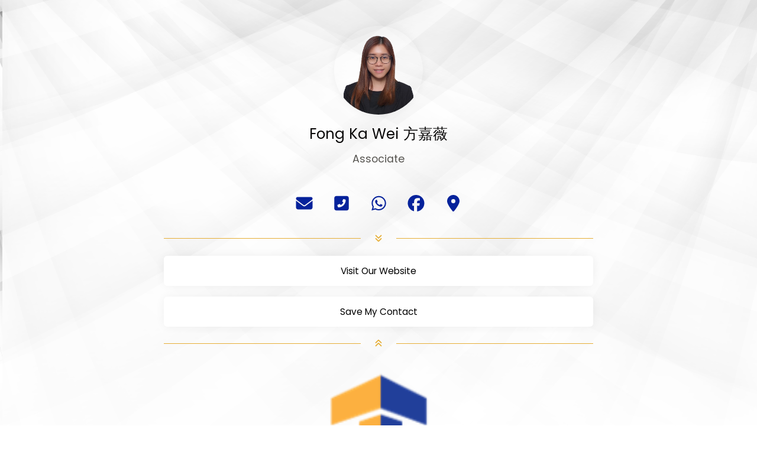

--- FILE ---
content_type: text/html; charset=UTF-8
request_url: https://hey.tapje.la/TL006
body_size: 2868
content:
<!DOCTYPE html>
<html lang="en" class="link-html" dir="ltr">
    <head>
        <title>TL006 - tapje.la</title>
        <base href="https://hey.tapje.la/">
        <meta charset="UTF-8">
        <meta name="viewport" content="width=device-width, initial-scale=1, shrink-to-fit=no" />

                                    <link rel="manifest" href="https://hey.tapje.la/uploads/pwa/manifest.json" />
                <meta name="theme-color" content="#ffffff"/>
                    
        
        
        <!-- Open graph / Twitter markup -->
<meta property="og:type" content="website" />
<meta property="og:url" content="https://hey.tapje.la/TL006" />
<meta property="og:title" content="TL006 - tapje.la" />
<meta property="og:image" content="https://hey.tapje.la/uploads/main/17dad1a9679c51021e3ac2e2afb1eeff.png" />
<meta property="og:site_name" content="tapje.la" />
<meta name="twitter:card" content="summary_large_image" />
<meta name="twitter:url" content="https://hey.tapje.la/TL006" />
<meta name="twitter:title" content="TL006 - tapje.la" />
<meta name="twitter:image" content="https://hey.tapje.la/uploads/main/17dad1a9679c51021e3ac2e2afb1eeff.png" />

                    <link rel="canonical" href="https://hey.tapje.la/TL006" />
        
        
                    <link href="https://hey.tapje.la/uploads/main/57562236ee6acb88447e6398542180f3.ico" rel="icon" />
        
                <link href="https://hey.tapje.la/themes/altum/assets/css/custom-bootstrap/bootstrap.min.css?v=6000" id="css_theme_style" rel="stylesheet" media="screen,print">
                    <link href="https://hey.tapje.la/themes/altum/assets/css/custom.css?v=6000" rel="stylesheet" media="screen,print">
                    <link href="https://hey.tapje.la/themes/altum/assets/css/link-custom.css?v=6000" rel="stylesheet" media="screen,print">
                    <link href="https://hey.tapje.la/themes/altum/assets/css/animate.min.css?v=6000" rel="stylesheet" media="screen,print">
        
                                                <link href="https://fonts.googleapis.com/css2?family=Poppins&display=swap" rel="stylesheet">
            
                            <style>html, body {font-family: Poppins, "Helvetica Neue", Arial, sans-serif !important;}</style>
                            <style>
            html {
                font-size: 14px !important;
                            }
        </style>

        
        
                    <!-- Google tag (gtag.js) -->
<script async src="https://www.googletagmanager.com/gtag/js?id=G-RM0MZ9BDRC"></script>
<script>
  window.dataLayer = window.dataLayer || [];
  function gtag(){dataLayer.push(arguments);}
  gtag('js', new Date());

  gtag('config', 'G-RM0MZ9BDRC');
</script>        
        
        
        
            </head>

            
    
            
            
    
<body class=" link-body " style="background: url('https://hey.tapje.la/uploads/backgrounds/ae63eb9424bf3de15392a20b2a1d0db5.png');background-attachment: scroll;">


<div id="backdrop" class="link-body-backdrop" style=""></div>

<div class="container animate__animated animate__fadeIn ">
    
    

    <div class="row d-flex justify-content-center text-center">
        <div class="col-md-8 link-content">

            
            <main id="links" class="my-2">
                <div class="row">
                    
                                            
                        
                            
                            
<div id="biolink_block_id_20453" data-biolink-block-id="20453" data-biolink-block-type="avatar" class="col-12 my-2">
    <div class="d-flex flex-column align-items-center">
        
            <img src="https://hey.tapje.la/uploads/avatars/f5aa90a9cab25c0e141928a205e3574d.png" class="link-image link-avatar-round " style="width: 150px; height: 150px; border-width: 0px; border-color: #000; border-style: solid; object-fit: contain; box-shadow: 0px 0px 20px 0px #00000010" alt="" loading="lazy" data-border-width data-border-avatar-radius data-border-style data-border-color data-border-shadow data-avatar />

            </div>
</div>

                        
                            
                            
<div id="biolink_block_id_20454" data-biolink-block-id="20454" data-biolink-block-type="heading" class="col-12 my-2">
    <h3 class="h3 m-0 text-break" style="color: #070606; text-align: center;" data-text data-text-color data-text-alignment>
            Fong Ka Wei 方嘉薇        </h3>
</div>


                        
                            
                            
<div id="biolink_block_id_20460" data-biolink-block-id="20460" data-biolink-block-type="heading" class="col-12 my-2">
    <h5 class="h5 m-0 text-break" style="color: #55534F; text-align: center;" data-text data-text-color data-text-alignment>
            Associate        </h5>
</div>


                        
                            
                            
<div id="biolink_block_id_20461" data-biolink-block-id="20461" data-biolink-block-type="heading" class="col-12 my-2">
    <h6 class="h6 m-0 text-break" style="color: #55534F; text-align: center;" data-text data-text-color data-text-alignment>
                    </h6>
</div>


                        
                            
                            

<div id="biolink_block_id_20455" data-biolink-block-id="20455" data-biolink-block-type="socials" class="col-12 my-2">
    <div class="d-flex flex-wrap justify-content-center">
                                            <div class="my-2 mx-2 p-2 link-btn-rounded" style="background: #FFFFFF00" data-toggle="tooltip" title="Email" data-border-radius data-background-color>
                    <a href="mailto:kawei@tl.com.my" target="_blank" rel="noreferrer" class="link-hover-animation-smooth">
                        <i class="fas fa-envelope fa-2x fa-fw" style="color: #05229B" data-color></i>
                    </a>
                </div>
                                                <div class="my-2 mx-2 p-2 link-btn-rounded" style="background: #FFFFFF00" data-toggle="tooltip" title="Telephone" data-border-radius data-background-color>
                    <a href="tel: +60168306340" target="_blank" rel="noreferrer" class="link-hover-animation-smooth">
                        <i class="fas fa-phone-square-alt fa-2x fa-fw" style="color: #05229B" data-color></i>
                    </a>
                </div>
                                                                    <div class="my-2 mx-2 p-2 link-btn-rounded" style="background: #FFFFFF00" data-toggle="tooltip" title="Whatsapp" data-border-radius data-background-color>
                    <a href="https://wa.me/60168306340" target="_blank" rel="noreferrer" class="link-hover-animation-smooth">
                        <i class="fab fa-whatsapp fa-2x fa-fw" style="color: #05229B" data-color></i>
                    </a>
                </div>
                                                <div class="my-2 mx-2 p-2 link-btn-rounded" style="background: #FFFFFF00" data-toggle="tooltip" title="Facebook" data-border-radius data-background-color>
                    <a href="https://facebook.com/talentleaguesdnbhd" target="_blank" rel="noreferrer" class="link-hover-animation-smooth">
                        <i class="fab fa-facebook fa-2x fa-fw" style="color: #05229B" data-color></i>
                    </a>
                </div>
                                                                                                                                                                                                                                                                                                <div class="my-2 mx-2 p-2 link-btn-rounded" style="background: #FFFFFF00" data-toggle="tooltip" title="Address" data-border-radius data-background-color>
                    <a href="https://maps.google.com/maps?q=Talent League Sdn Bhd" target="_blank" rel="noreferrer" class="link-hover-animation-smooth">
                        <i class="fas fa-map-marker-alt fa-2x fa-fw" style="color: #05229B" data-color></i>
                    </a>
                </div>
                                                                </div>
</div>


                        
                            
                            
<div id="biolink_block_id_20456" data-biolink-block-id="20456" data-biolink-block-type="divider" class="col-12 mt-1 mb-1">
    <div class="d-flex justify-content-center align-items-center">
        <hr class="w-100" style="border-color: #E6AE37;" />

        <span class="mx-4">
            <i class="fas fa-angle-double-down fa-fw" style="color: #E6AE37;"></i>
        </span>

        <hr class="w-100" style="border-color: #E6AE37;" />
    </div>
</div>

                        
                            
                            
<div id="biolink_block_id_20458" data-biolink-block-id="20458" data-biolink-block-type="link" class="col-12 col-lg-12 my-2">
    <a
                    href="https://tl.com.my/"
            data-track-biolink-block-id="20458"
            target="_self"
            rel="nofollow"
        
            class="btn btn-block btn-primary link-btn link-hover-animation-smooth link-btn-rounded  animate__animated animate__repeat-1 animate__false animate__delay-2s"
            style="background: #fff;color: #000;border-width: 0px;border-color: #000;border-style: solid;box-shadow: 0px 0px 20px 0px #00000010;text-align: center;"
            data-text-color data-border-width data-border-radius data-border-style data-border-color data-border-shadow data-animation data-background-color data-text-alignment
    >
        <div class="link-btn-image-wrapper link-btn-rounded" style="display: none;">
            <img src="" class="link-btn-image" loading="lazy" />
        </div>

        <span data-icon>
                    </span>

        <span data-name>Visit Our Website</span>
    </a>
</div>


                        
                            
                            
<div id="biolink_block_id_20457" data-biolink-block-id="20457" data-biolink-block-type="vcard" class="col-12 col-lg-12 my-2">
    <a href="https://hey.tapje.la/l/link?biolink_block_id=20457" data-track-biolink-block-id="20457" class="btn btn-block btn-primary link-btn link-hover-animation-smooth link-btn-rounded  animate__animated animate__ animate__false animate__delay-2s" style="background: #fff;color: #000;border-width: 0px;border-color: #000;border-style: solid;box-shadow: 0px 0px 20px 0px #00000010;text-align: center;" data-text-color data-border-width data-border-radius data-border-style data-border-color data-border-shadow data-animation data-background-color data-text-alignment>
        <div class="link-btn-image-wrapper link-btn-rounded" style="display: none;">
            <img src="" class="link-btn-image" loading="lazy" />
        </div>

        <span data-icon>
                    </span>

        <span data-name>Save My Contact</span>
    </a>
</div>


                        
                            
                            
<div id="biolink_block_id_20459" data-biolink-block-id="20459" data-biolink-block-type="divider" class="col-12 mt-1 mb-1">
    <div class="d-flex justify-content-center align-items-center">
        <hr class="w-100" style="border-color: #E6AE37;" />

        <span class="mx-4">
            <i class="fas fa-angle-double-up fa-fw" style="color: #E6AE37;"></i>
        </span>

        <hr class="w-100" style="border-color: #E6AE37;" />
    </div>
</div>

                        
                            
                            
<div id="biolink_block_id_20462" data-biolink-block-id="20462" data-biolink-block-type="image" class="col-12 my-2">
        <img src="https://hey.tapje.la/uploads/block_images/9a856f7fff7c8ad6965cdf725552007a.png" class="w-100 h-auto rounded" alt="" loading="lazy" />
    </div>


                                                            </div>
            </main>

            
            <footer id="footer" class="link-footer">
                
                <div id="branding" class="link-footer-branding">
                                    </div>
            </footer>

        </div>
    </div>
</div>


</body>



    
<input type="hidden" name="global_site_url" value="https://hey.tapje.la/" />
<input type="hidden" name="global_url" value="https://hey.tapje.la/" />
<input type="hidden" name="global_token" value="2259eaf56e30ddab5ecb7779a2d38835" />
<input type="hidden" name="global_number_decimal_point" value="." />
<input type="hidden" name="global_number_thousands_separator" value="," />

<script>
    /* Some global variables */
    window.altum = {};
    let global_token = document.querySelector('input[name="global_token"]').value;
    let site_url = document.querySelector('input[name="global_site_url"]').value;
    let url = document.querySelector('input[name="global_url"]').value;
    let decimal_point = document.querySelector('[name="global_number_decimal_point"]').value;
    let thousands_separator = document.querySelector('[name="global_number_thousands_separator"]').value;
</script>

            <script src="https://hey.tapje.la/themes/altum/assets/js/libraries/jquery.min.js?v=6000"></script>
            <script src="https://hey.tapje.la/themes/altum/assets/js/libraries/popper.min.js?v=6000"></script>
            <script src="https://hey.tapje.la/themes/altum/assets/js/libraries/bootstrap.min.js?v=6000"></script>
            <script src="https://hey.tapje.la/themes/altum/assets/js/custom.js?v=6000"></script>
    
            <script src="https://hey.tapje.la/themes/altum/assets/js/libraries/fontawesome.min.js?v=6000" defer></script>
            <script src="https://hey.tapje.la/themes/altum/assets/js/libraries/fontawesome-solid.min.js?v=6000" defer></script>
            <script src="https://hey.tapje.la/themes/altum/assets/js/libraries/fontawesome-brands.min.js?v=6000" defer></script>
    
    <script>
    /* Background backdrop fix on modal */
    let backdrop_filter = null;
    $('.modal').on('show.bs.modal', function () {
        backdrop_filter = document.querySelector('body').style.backdropFilter;
        document.querySelector('body').style.backdropFilter = '';
    });

    $('.modal').on('hide.bs.modal', function () {
        document.querySelector('body').style.backdropFilter = backdrop_filter;
    });

    /* Internal tracking for biolink page blocks */
    document.querySelectorAll('a[data-track-biolink-block-id]').forEach(element => {
        element.addEventListener('click', event => {
            let biolink_block_id = event.currentTarget.getAttribute('data-track-biolink-block-id');
            navigator.sendBeacon(`${site_url}l/link?biolink_block_id=${biolink_block_id}&no_redirect`);
        });
    });

    /* Fix CSS when using scroll for background attachment on long content */
    if(document.body.offsetHeight > window.innerHeight) {
        let background_attachment = document.querySelector('body').style.backgroundAttachment;
        if(background_attachment == 'scroll') {
            document.documentElement.style.height = 'auto';
        }
    }
</script>



    
    
    
</html>


--- FILE ---
content_type: text/css
request_url: https://hey.tapje.la/themes/altum/assets/css/link-custom.css?v=6000
body_size: 1650
content:
.link-html {
    height: 100%;
}

.link-body {
    background-size: cover !important;
    background-position: center center !important;
    background-repeat: no-repeat !important;
    min-height: 100%;
}

.link-video-background {
    object-fit: cover;
    width: 100%;
    height: 100%;
    position: fixed;
    top: 0;
    left: 0;
}

.link-body-backdrop {
    position: fixed;
    width: 100%;
    height: 100%;
}

.link-info {
    position: fixed;
    z-index: 1;
    bottom: 1rem;
    left: 1rem;
}

.link-info a {
    display: flex;
    align-items: center;
    justify-content: center;
    border-radius: 50%;
    min-width: 30px;
    min-height: 30px;
    backdrop-filter: blur(5px);
    -webkit-backdrop-filter: blur(5px);
    background-color: #0003;
    color: white;
}

.link-info a:hover {
    backdrop-filter: blur(10px);
    -webkit-backdrop-filter: blur(10px);
    color: white;
}

.link-content {
    padding-top: 2rem;
}

.link-image {
    width: 125px;
    height: 125px;
    object-fit: contain;
}

.link-verified {
    border: 2px solid #fff;
    border-radius: 50rem;
    padding: 0.35rem 0.55rem;
    background: #0086ff;
    color: #fff;
    font-weight: bold;
}

.link-verified-small {
    color: #0086ff;
    vertical-align: text-top;
}

.link-verified-small .fa-stack {
    font-size: .80rem;
}

.link-btn {
    position: relative;
    white-space: normal;
    word-wrap: break-word;
    padding: 1rem 4.5rem;
    font-size: 1.1rem;
    transition: opacity 0.3s, background 0.3s;
    border-radius: 0;
}

.link-btn:hover {
    animation: none;
}

.link-btn-straight {
    border-radius: 0;
}

.link-btn-round {
    border-radius: 50px;
}

.link-btn-rounded {
    border-radius: .4rem;
}

.link-avatar-straight {
    border-radius: 0;
}

.link-avatar-round {
    border-radius: 50rem;
}

.link-avatar-rounded {
    border-radius: .3rem;
}

.link-hover-animation-smooth {
    transition: transform 0.3s;
}

.link-hover-animation-smooth:hover, .link-hover-animation-instant:hover {
    transform: scale(1.025);
}

.link-hover-animation-smooth:active, .link-hover-animation-instant:active {
    transform: scale(.975);
}

.link-btn-image-wrapper {
    overflow: hidden;
    width: 100%;
    height: 100%;
    max-width: 45px;
    max-height: 45px;
    position: absolute;
    top: 50%;
    margin-top: -22.5px;
    margin-left: -4.1rem;
}

[dir="rtl"] .link-btn-image-wrapper {
    margin-left: initial;
    margin-right: -4.1rem;
}

/* Big link */
.link-big-btn {
    padding: 1rem;
}

.link-big-btn-image-wrapper {
    overflow: hidden;
    width: 30%;
    height: auto;
    max-height: 7rem;
    display: flex;
    align-items: center;
    justify-content: center;
}

@media (min-width: 768px) {
    .link-big-btn-image-wrapper {
        width: 25%;
    }
}

.link-big-btn-image {
    width: 100%;
    height: auto;
}

.link-big-content-wrapper {
    width: 100%;
}

.link-big-icon-wrapper {
    width: 10%;
}


.link-grid-image-wrapper {
    position: relative;
    width: 100%;
    background: transparent;
    border-radius: .3rem;
    overflow: hidden;
    background-position: center;
    background-size: cover;
}

.link-grid-image-wrapper-columns-2 {
    height: 10rem;
}

.link-grid-image-wrapper-columns-3 {
    height: 6rem;
}

@media (min-width: 992px) {
    .link-grid-image-wrapper-columns-2 {
        height: 20rem;
    }

    .link-grid-image-wrapper-columns-3 {
        height: 10rem;
    }
}

.link-grid-image-overlay {
    position: absolute;
    bottom: 0;
    width: 100%;
    height: 3rem;
    background: linear-gradient(to top, rgba(0, 0, 0, 0.55), rgba(0, 0, 0, 0));
    display: flex;
    justify-content: center;
    align-items: center;
    padding: .25rem 1rem;
}

.link-grid-image-overlay-text {
    color: white;
    text-shadow: 1px 1px 3px #00000038;
    width: 100%;
    font-weight: bold;
}

.link-btn-image {
    width: 100%;
    height: auto;
}

.link-external-item-image {
    width: 100%;
    height: auto;
    max-height: 10rem;
    object-fit: cover;
}

.link-iframe-round {
    border-radius: .3rem;
    overflow:hidden;
    position:relative;
}

.link-iframe-child-round iframe {
    border-radius: .3rem;
}

.link-round {
    border-radius: .3rem;
}

#links > .row > div:target {
    transform: scale(1.05);
}

/* Review */
.link-review-image {
    width: 2.5rem;
    height: 2.5rem;
    border-radius: 50rem;
    object-fit: cover;
    background: hsla(0, 0%, 0%, .1);
    color: hsla(0, 0%, 0%, 1);
    font-weight: bold;
    display: flex;
    align-items: center;
    justify-content: center;
}

/* Image slider */
.link-image-slider-image {
    object-fit: cover;
}

/* Faq block */
.link-faq button {
    font-size: 1.1rem;
}

/* Footer */
.link-footer {
    margin: 3rem 0;
}

.link-footer-branding {
    font-size: .9rem;
}

/* Modals */
.modal-header {
    padding: 1rem;
    border-bottom: 0;
}

.modal-subheader {
    padding: 0 1rem;
    border-bottom: 0;
    margin: 0;
}

.modal-content {
    padding: 1rem;
    border: none;
    box-shadow: none;
    -webkit-box-shadow: none;
}

/* Other default overrides */
form .btn-primary {
    transition: all .3s ease-in-out;
}

form .btn-primary, form .btn-primary:hover, form .btn-primary:focus, form .btn-primary:active {
    background: black !important;
    border-color: black !important;
    box-shadow: none !important;
}

form .btn-primary:hover, form .btn-primary:focus {
    opacity: .85;
}

form .btn-primary:active {
    opacity: .75;
}

.btn:focus, .btn:active {
    box-shadow: none !important;
}

/* Modal changes */
.modal-backdrop {
    backdrop-filter: blur(10px);
    -webkit-backdrop-filter: blur(10px);
    background-color: rgba(0, 0, 0, 0.5);
    opacity: 1 !important;
}

/* Share button */
.share-button-wrapper {
    z-index: 2;
    top: 1rem;
    right: 1rem;
}

.share-button {
    border-radius: 50%;
    min-width: 45px;
    min-height: 45px;
    backdrop-filter: blur(5px);
    -webkit-backdrop-filter: blur(5px);
    background-color: #0003;
    color: white;
}

.share-button:hover {
    backdrop-filter: blur(10px);
    -webkit-backdrop-filter: blur(10px);
    color: white;
}

/* Preview highlight */
[data-biolink-block-id] {
    transition: .3s all;
    border: 2px solid transparent;
}

[data-biolink-block-id].preview-highlight {
    background: rgba(255, 255, 255, 0.2) !important;
    border: 2px solid rgba(255, 255, 255, 0.4) !important;
    box-shadow: 0 0 0 2px rgba(0, 0, 0, 0.1);
    border-radius: .3rem;
}

/* Header block */
.link-header-avatar {
    position: absolute;
}

/* smaller rounded buttons for some links */
[data-biolink-block-type="review"] .link-btn-round,
[data-biolink-block-type="paragraph"] .link-btn-round,
[data-biolink-block-type="business_hours"] .link-btn-round {
    border-radius: 25px;
}

/* paragraph no margin on last one */
[data-biolink-block-type="paragraph"] p:last-child {
    margin-bottom: 0;
}

/* Business hours */
.link-business-hours-icon-wrapper {
    width: 2.75rem;
    height: 2.75rem;
    border-radius: 50rem;
    object-fit: cover;
    display: flex;
    align-items: center;
    justify-content: center;
    opacity: .2;
}

/* Quill editor */
.ql-content p {
    margin-bottom: 0 !important;
}
